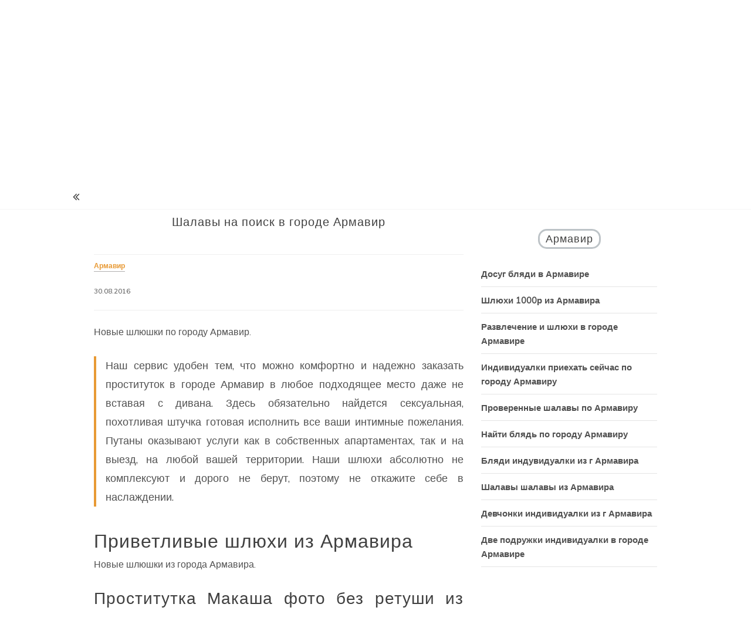

--- FILE ---
content_type: text/html; charset=UTF-8
request_url: http://armgazenergo.ru/shalavy-na-poisk-v-gorode-armavir/
body_size: 17096
content:
<!doctype html>
<html lang="ru-RU">
<head>
	<meta charset="UTF-8">
	<link rel="profile" href="https://gmpg.org/xfn/11">
	<meta name="viewport" content="width=device-width, initial-scale=1, shrink-to-fit=no">
	<title>Шалавы на поиск в городе Армавир &#8212; Энергичные путаны</title>
<meta name='robots' content='max-image-preview:large' />
<link rel='dns-prefetch' href='//fonts.googleapis.com' />
<link rel="alternate" type="application/rss+xml" title="Энергичные путаны &raquo; Лента" href="http://armgazenergo.ru/feed/" />
<link rel="alternate" type="application/rss+xml" title="Энергичные путаны &raquo; Лента комментариев" href="http://armgazenergo.ru/comments/feed/" />
<link rel="alternate" type="application/rss+xml" title="Энергичные путаны &raquo; Лента комментариев к &laquo;Шалавы на поиск в городе Армавир&raquo;" href="http://armgazenergo.ru/shalavy-na-poisk-v-gorode-armavir/feed/" />
<link rel="alternate" title="oEmbed (JSON)" type="application/json+oembed" href="http://armgazenergo.ru/wp-json/oembed/1.0/embed?url=http%3A%2F%2Farmgazenergo.ru%2Fshalavy-na-poisk-v-gorode-armavir%2F" />
<link rel="alternate" title="oEmbed (XML)" type="text/xml+oembed" href="http://armgazenergo.ru/wp-json/oembed/1.0/embed?url=http%3A%2F%2Farmgazenergo.ru%2Fshalavy-na-poisk-v-gorode-armavir%2F&#038;format=xml" />
<style id='wp-img-auto-sizes-contain-inline-css' type='text/css'>
img:is([sizes=auto i],[sizes^="auto," i]){contain-intrinsic-size:3000px 1500px}
/*# sourceURL=wp-img-auto-sizes-contain-inline-css */
</style>
<style id='wp-emoji-styles-inline-css' type='text/css'>

	img.wp-smiley, img.emoji {
		display: inline !important;
		border: none !important;
		box-shadow: none !important;
		height: 1em !important;
		width: 1em !important;
		margin: 0 0.07em !important;
		vertical-align: -0.1em !important;
		background: none !important;
		padding: 0 !important;
	}
/*# sourceURL=wp-emoji-styles-inline-css */
</style>
<style id='wp-block-library-inline-css' type='text/css'>
:root{--wp-block-synced-color:#7a00df;--wp-block-synced-color--rgb:122,0,223;--wp-bound-block-color:var(--wp-block-synced-color);--wp-editor-canvas-background:#ddd;--wp-admin-theme-color:#007cba;--wp-admin-theme-color--rgb:0,124,186;--wp-admin-theme-color-darker-10:#006ba1;--wp-admin-theme-color-darker-10--rgb:0,107,160.5;--wp-admin-theme-color-darker-20:#005a87;--wp-admin-theme-color-darker-20--rgb:0,90,135;--wp-admin-border-width-focus:2px}@media (min-resolution:192dpi){:root{--wp-admin-border-width-focus:1.5px}}.wp-element-button{cursor:pointer}:root .has-very-light-gray-background-color{background-color:#eee}:root .has-very-dark-gray-background-color{background-color:#313131}:root .has-very-light-gray-color{color:#eee}:root .has-very-dark-gray-color{color:#313131}:root .has-vivid-green-cyan-to-vivid-cyan-blue-gradient-background{background:linear-gradient(135deg,#00d084,#0693e3)}:root .has-purple-crush-gradient-background{background:linear-gradient(135deg,#34e2e4,#4721fb 50%,#ab1dfe)}:root .has-hazy-dawn-gradient-background{background:linear-gradient(135deg,#faaca8,#dad0ec)}:root .has-subdued-olive-gradient-background{background:linear-gradient(135deg,#fafae1,#67a671)}:root .has-atomic-cream-gradient-background{background:linear-gradient(135deg,#fdd79a,#004a59)}:root .has-nightshade-gradient-background{background:linear-gradient(135deg,#330968,#31cdcf)}:root .has-midnight-gradient-background{background:linear-gradient(135deg,#020381,#2874fc)}:root{--wp--preset--font-size--normal:16px;--wp--preset--font-size--huge:42px}.has-regular-font-size{font-size:1em}.has-larger-font-size{font-size:2.625em}.has-normal-font-size{font-size:var(--wp--preset--font-size--normal)}.has-huge-font-size{font-size:var(--wp--preset--font-size--huge)}.has-text-align-center{text-align:center}.has-text-align-left{text-align:left}.has-text-align-right{text-align:right}.has-fit-text{white-space:nowrap!important}#end-resizable-editor-section{display:none}.aligncenter{clear:both}.items-justified-left{justify-content:flex-start}.items-justified-center{justify-content:center}.items-justified-right{justify-content:flex-end}.items-justified-space-between{justify-content:space-between}.screen-reader-text{border:0;clip-path:inset(50%);height:1px;margin:-1px;overflow:hidden;padding:0;position:absolute;width:1px;word-wrap:normal!important}.screen-reader-text:focus{background-color:#ddd;clip-path:none;color:#444;display:block;font-size:1em;height:auto;left:5px;line-height:normal;padding:15px 23px 14px;text-decoration:none;top:5px;width:auto;z-index:100000}html :where(.has-border-color){border-style:solid}html :where([style*=border-top-color]){border-top-style:solid}html :where([style*=border-right-color]){border-right-style:solid}html :where([style*=border-bottom-color]){border-bottom-style:solid}html :where([style*=border-left-color]){border-left-style:solid}html :where([style*=border-width]){border-style:solid}html :where([style*=border-top-width]){border-top-style:solid}html :where([style*=border-right-width]){border-right-style:solid}html :where([style*=border-bottom-width]){border-bottom-style:solid}html :where([style*=border-left-width]){border-left-style:solid}html :where(img[class*=wp-image-]){height:auto;max-width:100%}:where(figure){margin:0 0 1em}html :where(.is-position-sticky){--wp-admin--admin-bar--position-offset:var(--wp-admin--admin-bar--height,0px)}@media screen and (max-width:600px){html :where(.is-position-sticky){--wp-admin--admin-bar--position-offset:0px}}

/*# sourceURL=wp-block-library-inline-css */
</style><style id='global-styles-inline-css' type='text/css'>
:root{--wp--preset--aspect-ratio--square: 1;--wp--preset--aspect-ratio--4-3: 4/3;--wp--preset--aspect-ratio--3-4: 3/4;--wp--preset--aspect-ratio--3-2: 3/2;--wp--preset--aspect-ratio--2-3: 2/3;--wp--preset--aspect-ratio--16-9: 16/9;--wp--preset--aspect-ratio--9-16: 9/16;--wp--preset--color--black: #000000;--wp--preset--color--cyan-bluish-gray: #abb8c3;--wp--preset--color--white: #ffffff;--wp--preset--color--pale-pink: #f78da7;--wp--preset--color--vivid-red: #cf2e2e;--wp--preset--color--luminous-vivid-orange: #ff6900;--wp--preset--color--luminous-vivid-amber: #fcb900;--wp--preset--color--light-green-cyan: #7bdcb5;--wp--preset--color--vivid-green-cyan: #00d084;--wp--preset--color--pale-cyan-blue: #8ed1fc;--wp--preset--color--vivid-cyan-blue: #0693e3;--wp--preset--color--vivid-purple: #9b51e0;--wp--preset--gradient--vivid-cyan-blue-to-vivid-purple: linear-gradient(135deg,rgb(6,147,227) 0%,rgb(155,81,224) 100%);--wp--preset--gradient--light-green-cyan-to-vivid-green-cyan: linear-gradient(135deg,rgb(122,220,180) 0%,rgb(0,208,130) 100%);--wp--preset--gradient--luminous-vivid-amber-to-luminous-vivid-orange: linear-gradient(135deg,rgb(252,185,0) 0%,rgb(255,105,0) 100%);--wp--preset--gradient--luminous-vivid-orange-to-vivid-red: linear-gradient(135deg,rgb(255,105,0) 0%,rgb(207,46,46) 100%);--wp--preset--gradient--very-light-gray-to-cyan-bluish-gray: linear-gradient(135deg,rgb(238,238,238) 0%,rgb(169,184,195) 100%);--wp--preset--gradient--cool-to-warm-spectrum: linear-gradient(135deg,rgb(74,234,220) 0%,rgb(151,120,209) 20%,rgb(207,42,186) 40%,rgb(238,44,130) 60%,rgb(251,105,98) 80%,rgb(254,248,76) 100%);--wp--preset--gradient--blush-light-purple: linear-gradient(135deg,rgb(255,206,236) 0%,rgb(152,150,240) 100%);--wp--preset--gradient--blush-bordeaux: linear-gradient(135deg,rgb(254,205,165) 0%,rgb(254,45,45) 50%,rgb(107,0,62) 100%);--wp--preset--gradient--luminous-dusk: linear-gradient(135deg,rgb(255,203,112) 0%,rgb(199,81,192) 50%,rgb(65,88,208) 100%);--wp--preset--gradient--pale-ocean: linear-gradient(135deg,rgb(255,245,203) 0%,rgb(182,227,212) 50%,rgb(51,167,181) 100%);--wp--preset--gradient--electric-grass: linear-gradient(135deg,rgb(202,248,128) 0%,rgb(113,206,126) 100%);--wp--preset--gradient--midnight: linear-gradient(135deg,rgb(2,3,129) 0%,rgb(40,116,252) 100%);--wp--preset--font-size--small: 13px;--wp--preset--font-size--medium: 20px;--wp--preset--font-size--large: 36px;--wp--preset--font-size--x-large: 42px;--wp--preset--spacing--20: 0.44rem;--wp--preset--spacing--30: 0.67rem;--wp--preset--spacing--40: 1rem;--wp--preset--spacing--50: 1.5rem;--wp--preset--spacing--60: 2.25rem;--wp--preset--spacing--70: 3.38rem;--wp--preset--spacing--80: 5.06rem;--wp--preset--shadow--natural: 6px 6px 9px rgba(0, 0, 0, 0.2);--wp--preset--shadow--deep: 12px 12px 50px rgba(0, 0, 0, 0.4);--wp--preset--shadow--sharp: 6px 6px 0px rgba(0, 0, 0, 0.2);--wp--preset--shadow--outlined: 6px 6px 0px -3px rgb(255, 255, 255), 6px 6px rgb(0, 0, 0);--wp--preset--shadow--crisp: 6px 6px 0px rgb(0, 0, 0);}:where(.is-layout-flex){gap: 0.5em;}:where(.is-layout-grid){gap: 0.5em;}body .is-layout-flex{display: flex;}.is-layout-flex{flex-wrap: wrap;align-items: center;}.is-layout-flex > :is(*, div){margin: 0;}body .is-layout-grid{display: grid;}.is-layout-grid > :is(*, div){margin: 0;}:where(.wp-block-columns.is-layout-flex){gap: 2em;}:where(.wp-block-columns.is-layout-grid){gap: 2em;}:where(.wp-block-post-template.is-layout-flex){gap: 1.25em;}:where(.wp-block-post-template.is-layout-grid){gap: 1.25em;}.has-black-color{color: var(--wp--preset--color--black) !important;}.has-cyan-bluish-gray-color{color: var(--wp--preset--color--cyan-bluish-gray) !important;}.has-white-color{color: var(--wp--preset--color--white) !important;}.has-pale-pink-color{color: var(--wp--preset--color--pale-pink) !important;}.has-vivid-red-color{color: var(--wp--preset--color--vivid-red) !important;}.has-luminous-vivid-orange-color{color: var(--wp--preset--color--luminous-vivid-orange) !important;}.has-luminous-vivid-amber-color{color: var(--wp--preset--color--luminous-vivid-amber) !important;}.has-light-green-cyan-color{color: var(--wp--preset--color--light-green-cyan) !important;}.has-vivid-green-cyan-color{color: var(--wp--preset--color--vivid-green-cyan) !important;}.has-pale-cyan-blue-color{color: var(--wp--preset--color--pale-cyan-blue) !important;}.has-vivid-cyan-blue-color{color: var(--wp--preset--color--vivid-cyan-blue) !important;}.has-vivid-purple-color{color: var(--wp--preset--color--vivid-purple) !important;}.has-black-background-color{background-color: var(--wp--preset--color--black) !important;}.has-cyan-bluish-gray-background-color{background-color: var(--wp--preset--color--cyan-bluish-gray) !important;}.has-white-background-color{background-color: var(--wp--preset--color--white) !important;}.has-pale-pink-background-color{background-color: var(--wp--preset--color--pale-pink) !important;}.has-vivid-red-background-color{background-color: var(--wp--preset--color--vivid-red) !important;}.has-luminous-vivid-orange-background-color{background-color: var(--wp--preset--color--luminous-vivid-orange) !important;}.has-luminous-vivid-amber-background-color{background-color: var(--wp--preset--color--luminous-vivid-amber) !important;}.has-light-green-cyan-background-color{background-color: var(--wp--preset--color--light-green-cyan) !important;}.has-vivid-green-cyan-background-color{background-color: var(--wp--preset--color--vivid-green-cyan) !important;}.has-pale-cyan-blue-background-color{background-color: var(--wp--preset--color--pale-cyan-blue) !important;}.has-vivid-cyan-blue-background-color{background-color: var(--wp--preset--color--vivid-cyan-blue) !important;}.has-vivid-purple-background-color{background-color: var(--wp--preset--color--vivid-purple) !important;}.has-black-border-color{border-color: var(--wp--preset--color--black) !important;}.has-cyan-bluish-gray-border-color{border-color: var(--wp--preset--color--cyan-bluish-gray) !important;}.has-white-border-color{border-color: var(--wp--preset--color--white) !important;}.has-pale-pink-border-color{border-color: var(--wp--preset--color--pale-pink) !important;}.has-vivid-red-border-color{border-color: var(--wp--preset--color--vivid-red) !important;}.has-luminous-vivid-orange-border-color{border-color: var(--wp--preset--color--luminous-vivid-orange) !important;}.has-luminous-vivid-amber-border-color{border-color: var(--wp--preset--color--luminous-vivid-amber) !important;}.has-light-green-cyan-border-color{border-color: var(--wp--preset--color--light-green-cyan) !important;}.has-vivid-green-cyan-border-color{border-color: var(--wp--preset--color--vivid-green-cyan) !important;}.has-pale-cyan-blue-border-color{border-color: var(--wp--preset--color--pale-cyan-blue) !important;}.has-vivid-cyan-blue-border-color{border-color: var(--wp--preset--color--vivid-cyan-blue) !important;}.has-vivid-purple-border-color{border-color: var(--wp--preset--color--vivid-purple) !important;}.has-vivid-cyan-blue-to-vivid-purple-gradient-background{background: var(--wp--preset--gradient--vivid-cyan-blue-to-vivid-purple) !important;}.has-light-green-cyan-to-vivid-green-cyan-gradient-background{background: var(--wp--preset--gradient--light-green-cyan-to-vivid-green-cyan) !important;}.has-luminous-vivid-amber-to-luminous-vivid-orange-gradient-background{background: var(--wp--preset--gradient--luminous-vivid-amber-to-luminous-vivid-orange) !important;}.has-luminous-vivid-orange-to-vivid-red-gradient-background{background: var(--wp--preset--gradient--luminous-vivid-orange-to-vivid-red) !important;}.has-very-light-gray-to-cyan-bluish-gray-gradient-background{background: var(--wp--preset--gradient--very-light-gray-to-cyan-bluish-gray) !important;}.has-cool-to-warm-spectrum-gradient-background{background: var(--wp--preset--gradient--cool-to-warm-spectrum) !important;}.has-blush-light-purple-gradient-background{background: var(--wp--preset--gradient--blush-light-purple) !important;}.has-blush-bordeaux-gradient-background{background: var(--wp--preset--gradient--blush-bordeaux) !important;}.has-luminous-dusk-gradient-background{background: var(--wp--preset--gradient--luminous-dusk) !important;}.has-pale-ocean-gradient-background{background: var(--wp--preset--gradient--pale-ocean) !important;}.has-electric-grass-gradient-background{background: var(--wp--preset--gradient--electric-grass) !important;}.has-midnight-gradient-background{background: var(--wp--preset--gradient--midnight) !important;}.has-small-font-size{font-size: var(--wp--preset--font-size--small) !important;}.has-medium-font-size{font-size: var(--wp--preset--font-size--medium) !important;}.has-large-font-size{font-size: var(--wp--preset--font-size--large) !important;}.has-x-large-font-size{font-size: var(--wp--preset--font-size--x-large) !important;}
/*# sourceURL=global-styles-inline-css */
</style>

<style id='classic-theme-styles-inline-css' type='text/css'>
/*! This file is auto-generated */
.wp-block-button__link{color:#fff;background-color:#32373c;border-radius:9999px;box-shadow:none;text-decoration:none;padding:calc(.667em + 2px) calc(1.333em + 2px);font-size:1.125em}.wp-block-file__button{background:#32373c;color:#fff;text-decoration:none}
/*# sourceURL=/wp-includes/css/classic-themes.min.css */
</style>
<link rel='stylesheet' id='rpt_front_style-css' href='http://armgazenergo.ru/wp-content/plugins/related-posts-thumbnails/assets/css/front.css?ver=1.9.0' type='text/css' media='all' />
<link rel='stylesheet' id='same-category-posts-css' href='http://armgazenergo.ru/wp-content/plugins/same-category-posts/same-category-posts.css?ver=6.9' type='text/css' media='all' />
<link rel='stylesheet' id='kenwheeler-slicktheme-css' href='http://armgazenergo.ru/wp-content/themes/voice-blog/css/slick-theme.css?ver=6.9' type='text/css' media='all' />
<link rel='stylesheet' id='bootstrap-css' href='http://armgazenergo.ru/wp-content/themes/voice-blog/css/bootstrap.css?ver=6.9' type='text/css' media='all' />
<link rel='stylesheet' id='voice-blog-style-css' href='http://armgazenergo.ru/wp-content/themes/voice-blog/style.css?ver=6.9' type='text/css' media='all' />
<link rel='stylesheet' id='voice-blog-lite-style-css' href='http://armgazenergo.ru/wp-content/themes/voice-blog-lite/style.css?ver=1.0.3' type='text/css' media='all' />
<link rel='stylesheet' id='kenwheeler-slick-css' href='http://armgazenergo.ru/wp-content/themes/voice-blog/css/slick.css?ver=1.9.0' type='text/css' media='all' />
<link rel='stylesheet' id='voice-blog-sidenav-css' href='http://armgazenergo.ru/wp-content/themes/voice-blog/css/sidenav.css?ver=1.0.0' type='text/css' media='all' />
<link rel='stylesheet' id='font-awesome-css' href='http://armgazenergo.ru/wp-content/themes/voice-blog/css/font-awesome.css?ver=1.9.0' type='text/css' media='all' />
<link rel='stylesheet' id='wow-css' href='http://armgazenergo.ru/wp-content/themes/voice-blog/css/animate.css?ver=1.1.0' type='text/css' media='all' />
<link rel='stylesheet' id='google-webfonts-css' href='https://fonts.googleapis.com/css?family=Merienda|Poppins|Muli' type='text/css' media='all' />
<script type="text/javascript" src="http://armgazenergo.ru/wp-includes/js/jquery/jquery.min.js?ver=3.7.1" id="jquery-core-js"></script>
<script type="text/javascript" src="http://armgazenergo.ru/wp-includes/js/jquery/jquery-migrate.min.js?ver=3.4.1" id="jquery-migrate-js"></script>
<script type="text/javascript" src="http://armgazenergo.ru/wp-content/themes/voice-blog/js/wow.js?ver=1.1.0" id="wowscript-js"></script>
<link rel="https://api.w.org/" href="http://armgazenergo.ru/wp-json/" /><link rel="alternate" title="JSON" type="application/json" href="http://armgazenergo.ru/wp-json/wp/v2/posts/3147" /><link rel="EditURI" type="application/rsd+xml" title="RSD" href="http://armgazenergo.ru/xmlrpc.php?rsd" />
<meta name="generator" content="WordPress 6.9" />
<link rel="canonical" href="http://armgazenergo.ru/shalavy-na-poisk-v-gorode-armavir/" />
<link rel='shortlink' href='http://armgazenergo.ru/?p=3147' />
			<style>
			#related_posts_thumbnails li{
				border-right: 1px solid #dddddd;
				background-color: #ffffff			}
			#related_posts_thumbnails li:hover{
				background-color: #eeeeee;
			}
			.relpost_content{
				font-size:	12px;
				color: 		#333333;
			}
			.relpost-block-single{
				background-color: #ffffff;
				border-right: 1px solid  #dddddd;
				border-left: 1px solid  #dddddd;
				margin-right: -1px;
			}
			.relpost-block-single:hover{
				background-color: #eeeeee;
			}
		</style>

	<link rel="pingback" href="http://armgazenergo.ru/xmlrpc.php">	<style type="text/css">
    a:hover,
    a .cat:hover,
    .site-title a:hover,
    header ul li a:hover,
    .nav li:hover,
    .sidenav-menu a:hover,
    .middle-content .tag-date-comment ul li span a:hover,
    .bl-date:hover,
    .sidebar .categories ul li a:hover,
    .fa:hover,
    p a:link {
        color: #e89a35;
    }
    .video-widths {
	width: 41.4% ;
    }
    @media (max-width: 475px){
	
    audio {
        height: 120px !important;
    }
}
    </style>
<link rel="icon" href="http://armgazenergo.ru/wp-content/uploads/2023/11/cropped-zya-kv2236-32x32.jpg" sizes="32x32" />
<link rel="icon" href="http://armgazenergo.ru/wp-content/uploads/2023/11/cropped-zya-kv2236-192x192.jpg" sizes="192x192" />
<link rel="apple-touch-icon" href="http://armgazenergo.ru/wp-content/uploads/2023/11/cropped-zya-kv2236-180x180.jpg" />
<meta name="msapplication-TileImage" content="http://armgazenergo.ru/wp-content/uploads/2023/11/cropped-zya-kv2236-270x270.jpg" />
		<style type="text/css" id="wp-custom-css">
			.bitable {font-size:14px;color:#2b2b2b;width:100%;border-width: 1px;border-color: #f2efe9;border-collapse: collapse;}
.bitable th {font-size:14px;background-color:#dedcd7;border-width: 1px;padding: 6px;border-style: solid;border-color: #f2efe9;text-align:left;}
.bitable tr {background-color:#ffffff;}
.bitable td {font-size:14px;border-width: 1px;padding: 9px;border-style: solid;border-color: #f2efe9;}
.bitable tr:hover {background-color:#dbd0b8;}
button.noLink{
font-size: 1.0rem;
color: #ffffff;
background-color: #e89a35;
width: 118px;
height: 44px;
}		</style>
		</head>

<body class="wp-singular post-template-default single single-post postid-3147 single-format-standard wp-embed-responsive wp-theme-voice-blog wp-child-theme-voice-blog-lite"  >
<div id="page" class="site">
	<a class="skip-link screen-reader-text" href="#content">Skip to content</a>
	<header id="masthead" class="site-header ">
		<div id = "main_header">
								<!-- Title -->
				<div class=" text-center mx-auto logo  ">
									<h1 class="site-title"><a href="http://armgazenergo.ru/" rel="home">Энергичные путаны</a></h1>
										<p class="site-description">Проститутки круглосуточно</p>
									</div>
				</div> 	<!-- end Main header -->
	</header><!-- #masthead -->
	<div id="content" class="site-content">
		<div id = "main-bar" class = "sticky-top pt-2 pb-2 sticky-top-main-menu" >
			
			
			<!-- Main menu -->
			<nav id="main_nav" class=" navbar navbar-expand-lg col-lg-12 " role="navigation">
				 	
				<div class =" custom-logo ml-4 mr-5 float-left pl-5 " >	
					 
				</div> 
					
			<!-- Brand and toggle get grouped for better mobile display -->
								<style>
					.navbar {
						border-bottom: none;
						
					} 
					.middle-content {
						padding: initial;
					}
				</style>
								<div id ="right-nav" class=' mr-5 float-right'>
						<!-- Right nav -->
						<ul class="search-tab ">
							<li><a href="javascript:;" class="toggle" id="sidenav-toggle" ><span class="fa fa-angle-double-left  bg-white" aria-hidden="true"></span></a></li>
						</ul>
				</div>	

			</nav> <!-- End Main menu -->
			<div class ="clearfix"></div>
			
		</div> <!-- main-bar -->
		<!-- side nav -->
		<nav class="sidenav" data-sidenav data-sidenav-toggle="#sidenav-toggle">					
				<aside id="sidebar-4" class="widget-area sidebar">
	</aside><!-- #secondary -->
 
		</nav> <!-- end side nav -->
		
<div id="primary" class="content-area " onLoad="window.scroll(0, 500)">
	<main id="main" class="site-main mt-5">
			<section class="middle-content inner-content">
		<div class="container-fluid">
			<div id ="scroll-here" class="row">
									<div class="col-lg-8">
												<div class="detail-block">
							<section>
								<article id="post-3147" class="post-3147 post type-post status-publish format-standard hentry category-armavir">

									<div class="thumb text-center">
										<header class="entry-header">
										<h1 class="entry-title card-title mt-5">Шалавы на поиск в городе Армавир</h1>
										</header>
										<div class="thumb-body text-justify">
											
											<footer>
												<div class="coment-share mb-4">
													<div class="tag-date-comment">
														<ul>
	<a href="http://armgazenergo.ru/category/armavir/"><li class="cat mr-2 mb-4"> Армавир</li></a>	</ul>
															<ul class="date-comment">
														<li> <span class="posted-on "><a href="http://armgazenergo.ru/2016/08/" rel="bookmark"><time class="entry-date published updated" datetime="30.08.2016">30.08.2016</time></a></span></li>
														<li></li>
														<li></li>
														</ul>
														<span class ="tag"> </span>
													</div>
													
												</div>
											</footer>
											<p>Новые шлюшки по городу Армавир.</p>
<p><span id="more-3147"></span></p>
<blockquote>
<p>Наш сервис удобен тем, что можно комфортно и надежно заказать проституток в городе Армавир в любое подходящее место даже не вставая с дивана. Здесь обязательно найдется сексуальная, похотливая штучка готовая исполнить все ваши интимные пожелания. Путаны оказывают услуги как в собственных апартаментах, так и на выезд, на любой вашей территории. Наши шлюхи абсолютно не комплексуют и дорого не берут, поэтому не откажите себе в наслаждении.</p>
</blockquote>
<h2>Приветливые шлюхи из Армавира</h2>
<p>Новые шлюшки из города Армавира.</p>
<h3>Проститутка Макаша фото без ретуши из города Армавира</h3>
<p align="center"><img decoding="async" src="http://armgazenergo.ru/wp-content/uploads/zya-kv2058.jpg" alt="Путаны на поиск в городе Армавир" title="Реальные шалавы в Армавире" width="400" border="0"></p>
<table class="bitable" border="1">
<tr>
<td>Город</td>
<td>Армавир</td>
</tr>
<tr>
<td>ид анкеты</td>
<td>3718</td>
</tr>
<tr>
<td>Возраст</td>
<td>20</td>
</tr>
<tr>
<td>Рост</td>
<td>150 см</td>
</tr>
<tr>
<td>Вес</td>
<td>52 кг</td>
</tr>
<tr>
<td>Бюст</td>
<td>2</td>
</tr>
<tr>
<td>Массаж</td>
<td>аквамассаж</td>
</tr>
<tr>
<td>Ваш возраст</td>
<td>24</td>
</tr>
<tr>
<td>Стоимость, 1 ч.</td>
<td>2700</td>
</tr>
<tr>
<td>Стоимость, 2 ч</td>
<td>3600</td>
</tr>
<tr>
<td>Стоимость, ночь</td>
<td>7450</td>
</tr>
<tr>
<th>Номер</th>
<th>            <form method="POST">
                <button class="noLink" type="submit" name="prgpattern" value="/gilp/bales">Увидеть</button>
            </form>
        </th>
</tr>
</table>
<h3> Трисия Vip</h3>
<p align="center"><img decoding="async" src="http://armgazenergo.ru/wp-content/uploads/zya-kv1143.jpg" alt="Проверенные шалавы из города Армавир" title="Проститутки на поиск в городе Армавир" width="400" border="0"></p>
<table class="bitable" border="1">
<tr>
<td>Местонахождение</td>
<td>по городу</td>
</tr>
<tr>
<td>Возраст</td>
<td>25</td>
</tr>
<tr>
<td>Рост</td>
<td>148 см</td>
</tr>
<tr>
<td>Вес</td>
<td>67 кг</td>
</tr>
<tr>
<td>Бюст</td>
<td>3</td>
</tr>
<tr>
<td>Экстрим</td>
<td> &#8212; </td>
</tr>
<tr>
<td>Телосложение</td>
<td>Элегантное</td>
</tr>
<tr>
<td>Любимые услуги</td>
<td>криомассаж, выезд, кончить на лицо</td>
</tr>
<tr>
<td>Стоимость, 1 ч.</td>
<td>1200</td>
</tr>
<tr>
<td>Стоимость, ночь</td>
<td>7650</td>
</tr>
<tr>
<th>Номер</th>
<th>            <form method="POST">
                <button class="noLink" type="submit" name="prgpattern" value="/gilp/bales">Увидеть</button>
            </form>
        </th>
</tr>
</table>
<h3>Индивидуалка Комила real в городе Армавире</h3>
<p align="center"><img decoding="async" src="http://armgazenergo.ru/wp-content/uploads/zya-kv1356.jpg" alt="Путана Комила real" title="Блядь Комила real" width="400" border="0"></p>
<table class="bitable" border="1">
<tr>
<td>Город</td>
<td>Армавир</td>
</tr>
<tr>
<td>Посещений анкеты</td>
<td>5942</td>
</tr>
<tr>
<td>Возраст</td>
<td>32</td>
</tr>
<tr>
<td>Рост</td>
<td>174 см</td>
</tr>
<tr>
<td>Вес</td>
<td>56 кг</td>
</tr>
<tr>
<td>Бюст</td>
<td>6</td>
</tr>
<tr>
<td>Минет</td>
<td>+300</td>
</tr>
<tr>
<td>Доп предпочтения</td>
<td>лесби-шоу легкое, непрофессиональный массаж</td>
</tr>
<tr>
<td>Стоимость, 1 ч.</td>
<td>1450</td>
</tr>
<tr>
<td>Стоимость, 2 ч</td>
<td>4600</td>
</tr>
<tr>
<td>Стоимость, ночь</td>
<td>8650</td>
</tr>
<tr>
<th>Номер</th>
<th>            <form method="POST">
                <button class="noLink" type="submit" name="prgpattern" value="/gilp/bales">Увидеть</button>
            </form>
        </th>
</tr>
</table>
<h3>Индивидуалка Эльнара</h3>
<p align="center"><img decoding="async" src="http://armgazenergo.ru/wp-content/uploads/zya-kv1584.jpg" alt="Индивидуалка Эльнара" title="Шалава Эльнара" width="400" border="0"></p>
<table class="bitable" border="1">
<tr>
<td>ид анкеты</td>
<td>6590</td>
</tr>
<tr>
<td>Возраст</td>
<td>22</td>
</tr>
<tr>
<td>Рост</td>
<td>166 см</td>
</tr>
<tr>
<td>Вес</td>
<td>53 кг</td>
</tr>
<tr>
<td>Бюст</td>
<td>6</td>
</tr>
<tr>
<td>Массаж</td>
<td> + </td>
</tr>
<tr>
<td>Когда звонить</td>
<td>после 20 ч.</td>
</tr>
<tr>
<td>Любимые предпочтения</td>
<td>услуги в авто</td>
</tr>
<tr>
<td>Стоимость, 1 ч.</td>
<td>2550</td>
</tr>
<tr>
<td>Стоимость, 2 ч</td>
<td>4150</td>
</tr>
<tr>
<td>Стоимость, ночь</td>
<td>9500</td>
</tr>
<tr>
<th>Номер</th>
<th>            <form method="POST">
                <button class="noLink" type="submit" name="prgpattern" value="/gilp/bales">Увидеть</button>
            </form>
        </th>
</tr>
</table>
<h3> Фаюша VIP</h3>
<p align="center"><img decoding="async" src="http://armgazenergo.ru/wp-content/uploads/zya-kv1299.jpg" alt="Шлюха Фаюша VIP" title="Шлюха Фаюша VIP" width="400" border="0"></p>
<table class="bitable" border="1">
<tr>
<td>Город</td>
<td>Армавир</td>
</tr>
<tr>
<td>Посещений анкеты</td>
<td>3471</td>
</tr>
<tr>
<td>Возраст</td>
<td>28</td>
</tr>
<tr>
<td>Рост</td>
<td>163 см</td>
</tr>
<tr>
<td>Вес</td>
<td>62 кг</td>
</tr>
<tr>
<td>Бюст</td>
<td>5</td>
</tr>
<tr>
<td>Минет</td>
<td>минет без резинки</td>
</tr>
<tr>
<td>Стоимость, 1 ч.</td>
<td>1300</td>
</tr>
<tr>
<td>Стоимость, 2 ч</td>
<td>3750</td>
</tr>
<tr>
<td>Стоимость, ночь</td>
<td>7850</td>
</tr>
<tr>
<th>Номер</th>
<th>            <form method="POST">
                <button class="noLink" type="submit" name="prgpattern" value="/gilp/bales">Увидеть</button>
            </form>
        </th>
</tr>
</table>
<h3>Индивидуалка Ангелика ВИП по городу Армавир</h3>
<p align="center"><img decoding="async" src="http://armgazenergo.ru/wp-content/uploads/zya-kv2304.jpg" alt="Шалава Ангелика ВИП" title="Шлюха Ангелика ВИП" width="400" border="0"></p>
<table class="bitable" border="1">
<tr>
<td>Знак зодиака</td>
<td>Козерог</td>
</tr>
<tr>
<td>Возраст</td>
<td>35</td>
</tr>
<tr>
<td>Рост</td>
<td>171 см</td>
</tr>
<tr>
<td>Вес</td>
<td>55 кг</td>
</tr>
<tr>
<td>Бюст</td>
<td>4</td>
</tr>
<tr>
<td>Садо-мазо</td>
<td>+400</td>
</tr>
<tr>
<td>Эскорт</td>
<td>да</td>
</tr>
<tr>
<td>Стоимость, 1 ч.</td>
<td>2500</td>
</tr>
<tr>
<td>Стоимость, ночь</td>
<td>7950</td>
</tr>
<tr>
<th>Номер</th>
<th>            <form method="POST">
                <button class="noLink" type="submit" name="prgpattern" value="/gilp/bales">Увидеть</button>
            </form>
        </th>
</tr>
</table>
<h3>Индивидуалка Ксюта 85</h3>
<p align="center"><img decoding="async" src="http://armgazenergo.ru/wp-content/uploads/zya-kv1732.jpg" alt="Проститутка Ксюта 85" title="Шалава Ксюта 85" width="400" border="0"></p>
<table class="bitable" border="1">
<tr>
<td>Город</td>
<td>Армавир</td>
</tr>
<tr>
<td>Возраст</td>
<td>23</td>
</tr>
<tr>
<td>Рост</td>
<td>181 см</td>
</tr>
<tr>
<td>Вес</td>
<td>50 кг</td>
</tr>
<tr>
<td>Бюст</td>
<td>3</td>
</tr>
<tr>
<td>Анал</td>
<td>есть</td>
</tr>
<tr>
<td>Комплекция</td>
<td>Нормальная</td>
</tr>
<tr>
<td>Стоимость, 1 ч.</td>
<td>2150</td>
</tr>
<tr>
<td>Стоимость, 2 ч</td>
<td>4850</td>
</tr>
<tr>
<td>Стоимость, ночь</td>
<td>6500</td>
</tr>
<tr>
<th>Номер</th>
<th>            <form method="POST">
                <button class="noLink" type="submit" name="prgpattern" value="/gilp/bales">Увидеть</button>
            </form>
        </th>
</tr>
</table>
<h3> Сиар ВИП</h3>
<p align="center"><img decoding="async" src="http://armgazenergo.ru/wp-content/uploads/zya-kv1218.jpg" alt="Индивидуалка Сиар ВИП" title="Проститутка Сиар ВИП" width="400" border="0"></p>
<table class="bitable" border="1">
<tr>
<td>Позиция</td>
<td>295</td>
</tr>
<tr>
<td>Возраст</td>
<td>36</td>
</tr>
<tr>
<td>Рост</td>
<td>169 см</td>
</tr>
<tr>
<td>Вес</td>
<td>71 кг</td>
</tr>
<tr>
<td>Бюст</td>
<td>4</td>
</tr>
<tr>
<td>Размер одежды</td>
<td>45</td>
</tr>
<tr>
<td>Любимые услуги</td>
<td>секс со страпоном, золотой дождь выдача, доминирование</td>
</tr>
<tr>
<td>Стоимость, 1 ч.</td>
<td>1350</td>
</tr>
<tr>
<td>Стоимость, 2 ч</td>
<td>4400</td>
</tr>
<tr>
<td>Стоимость, ночь</td>
<td>8200</td>
</tr>
<tr>
<th>Номер</th>
<th>            <form method="POST">
                <button class="noLink" type="submit" name="prgpattern" value="/gilp/bales">Увидеть</button>
            </form>
        </th>
</tr>
</table>
<h3> Арияна фото мои</h3>
<p align="center"><img decoding="async" src="http://armgazenergo.ru/wp-content/uploads/zya-kv1264.jpg" alt="Шалава Арияна фото мои" title="Индивидуалка Арияна фото мои" width="400" border="0"></p>
<table class="bitable" border="1">
<tr>
<td>Место</td>
<td>апартаменты</td>
</tr>
<tr>
<td>Возраст</td>
<td>35</td>
</tr>
<tr>
<td>Рост</td>
<td>165 см</td>
</tr>
<tr>
<td>Вес</td>
<td>65 кг</td>
</tr>
<tr>
<td>Бюст</td>
<td>2</td>
</tr>
<tr>
<td>Обувь</td>
<td>37</td>
</tr>
<tr>
<td>Мои предпочтения</td>
<td>секс-игрушки</td>
</tr>
<tr>
<td>Стоимость, 1 ч.</td>
<td>2600</td>
</tr>
<tr>
<td>Стоимость, ночь</td>
<td>8950</td>
</tr>
<tr>
<th>Номер</th>
<th>            <form method="POST">
                <button class="noLink" type="submit" name="prgpattern" value="/gilp/bales">Увидеть</button>
            </form>
        </th>
</tr>
</table>
<p>Лучшие шлюхи по городу Армавиру.</p>
<p>Элитные индивидуалки всегда готовы принять у себя дома и обсудить все ваши интимные предложения. Вип проститутки по городу Армавир выглядят, как с обложки модных журналов и тратят много усилий для поддержания отличной формы. С такой красоткой не зазорно посетить официальное мероприятие, удивляя знакомых и всех окружающих. Для топовых индивидуалок характерны некоторые капризы и довольно высокая стоимость, но взамен они окунуться с головой в сексуальные утехи и покажут весь свой профессионализм.</p>
<h3>Как ищут проституток по городу Армавиру</h3>
<blockquote>
<p>Хочу проститутку из города Армавир, где найти шлюх по Армавиру, проститутки фото и шалавы на поиск в городе Армавир, снять шлюшку в городе Армавир, элитные шлюхи, дешевые проститутки с номерами в Армавире.</p>
</blockquote>
<p>Виды интим услуг проституток в Армавире весьма обширны: от обычной классики до жесткой доминации и бдсм. Реальные путаны города прекрасно знают как привлечь и заинтересовать клиента. При более специфических пристрастиях более пристальней изучите параметры проституток, изложенные в их анкетах. В допуслугах шлюх может быть много полезной информации.</p>
<!-- relpost-thumb-wrapper --><div class="relpost-thumb-wrapper"><!-- filter-class --><div class="relpost-thumb-container"><h3>Проститутки по округе:</h3><div style="clear: both"></div><div style="clear: both"></div><!-- relpost-block-container --><div class="relpost-block-container"><a href="http://armgazenergo.ru/blyadi-za-1-tysyachu-rubley-v-gorode-armavire/"class="relpost-block-single" ><div class="relpost-custom-block-single" style="width: 150px; height: 225px;"><div class="relpost-block-single-image" aria-label="Проститутки за 1 тысячу рублей в городе Армавире" style="background: transparent url(http://armgazenergo.ru/wp-content/uploads/zya-kv2181-150x150.jpg) no-repeat scroll 0% 0%; width: 150px; height: 150px;"></div><div class="relpost-block-single-text"  style="font-family: Arial;  font-size: 12px;  color: #333333;">Бляди за 1 тысячу рублей в городе Армавире</div></div></a><a href="http://armgazenergo.ru/blyadi-induvidualki-iz-g-armavira/"class="relpost-block-single" ><div class="relpost-custom-block-single" style="width: 150px; height: 225px;"><div class="relpost-block-single-image" aria-label="Индивидуалки индувидуалки из г Армавира" style="background: transparent url(http://armgazenergo.ru/wp-content/uploads/zya-kv2077-150x150.jpg) no-repeat scroll 0% 0%; width: 150px; height: 150px;"></div><div class="relpost-block-single-text"  style="font-family: Arial;  font-size: 12px;  color: #333333;">Бляди индувидуалки из г Армавира</div></div></a><a href="http://armgazenergo.ru/obyavleniya-intim-dosug-na-dva-chasa-po-gorodu-armaviru/"class="relpost-block-single" ><div class="relpost-custom-block-single" style="width: 150px; height: 225px;"><div class="relpost-block-single-image" aria-label="Услуги досуг на два часа по городу Армавиру" style="background: transparent url(http://armgazenergo.ru/wp-content/uploads/zya-kv1819-150x150.jpg) no-repeat scroll 0% 0%; width: 150px; height: 150px;"></div><div class="relpost-block-single-text"  style="font-family: Arial;  font-size: 12px;  color: #333333;">Объявления интим-досуг на два часа по городу Армавиру</div></div></a><a href="http://armgazenergo.ru/shalavy-yakhty-iz-g-armavira/"class="relpost-block-single" ><div class="relpost-custom-block-single" style="width: 150px; height: 225px;"><div class="relpost-block-single-image" aria-label="Проститутки яхты из г Армавира" style="background: transparent url(http://armgazenergo.ru/wp-content/uploads/zya-kv1343-150x150.jpg) no-repeat scroll 0% 0%; width: 150px; height: 150px;"></div><div class="relpost-block-single-text"  style="font-family: Arial;  font-size: 12px;  color: #333333;">Шалавы яхты из г Армавира</div></div></a><a href="http://armgazenergo.ru/intim-s-prostitutkoy-iz-g-armavira/"class="relpost-block-single" ><div class="relpost-custom-block-single" style="width: 150px; height: 225px;"><div class="relpost-block-single-image" aria-label="Интим-досуг с проституткой из г. Армавира" style="background: transparent url(http://armgazenergo.ru/wp-content/uploads/zya-kv1547-150x150.jpg) no-repeat scroll 0% 0%; width: 150px; height: 150px;"></div><div class="relpost-block-single-text"  style="font-family: Arial;  font-size: 12px;  color: #333333;">Интим с проституткой из г. Армавира</div></div></a><a href="http://armgazenergo.ru/video-individualok-v-gorode-armavir/"class="relpost-block-single" ><div class="relpost-custom-block-single" style="width: 150px; height: 225px;"><div class="relpost-block-single-image" aria-label="Данные шалав в городе Армавир" style="background: transparent url(http://armgazenergo.ru/wp-content/uploads/zya-kv1953-150x150.jpg) no-repeat scroll 0% 0%; width: 150px; height: 150px;"></div><div class="relpost-block-single-text"  style="font-family: Arial;  font-size: 12px;  color: #333333;">Видео индивидуалок в городе Армавир</div></div></a><a href="http://armgazenergo.ru/iskat-nomera-putan-iz-armavira/"class="relpost-block-single" ><div class="relpost-custom-block-single" style="width: 150px; height: 225px;"><div class="relpost-block-single-image" aria-label="Искать номера блядей из Армавира" style="background: transparent url(http://armgazenergo.ru/wp-content/uploads/zya-kv1469-150x150.jpg) no-repeat scroll 0% 0%; width: 150px; height: 150px;"></div><div class="relpost-block-single-text"  style="font-family: Arial;  font-size: 12px;  color: #333333;">Искать номера путан из Армавира</div></div></a><a href="http://armgazenergo.ru/shlyukhi-1000r-iz-armavira/"class="relpost-block-single" ><div class="relpost-custom-block-single" style="width: 150px; height: 225px;"><div class="relpost-block-single-image" aria-label="Индивидуалки 1000р из Армавира" style="background: transparent url(http://armgazenergo.ru/wp-content/uploads/zya-kv1936-150x150.jpg) no-repeat scroll 0% 0%; width: 150px; height: 150px;"></div><div class="relpost-block-single-text"  style="font-family: Arial;  font-size: 12px;  color: #333333;">Шлюхи 1000р из Армавира</div></div></a><a href="http://armgazenergo.ru/putany-dnevnye-blyadi-po-gorodu-armavir/"class="relpost-block-single" ><div class="relpost-custom-block-single" style="width: 150px; height: 225px;"><div class="relpost-block-single-image" aria-label="Проститутки дневные шалавы по городу Армавир" style="background: transparent url(http://armgazenergo.ru/wp-content/uploads/zya-kv2068-150x150.jpg) no-repeat scroll 0% 0%; width: 150px; height: 150px;"></div><div class="relpost-block-single-text"  style="font-family: Arial;  font-size: 12px;  color: #333333;">Путаны дневные бляди по городу Армавир</div></div></a><a href="http://armgazenergo.ru/putany-s-tel-iz-g-armavir/"class="relpost-block-single" ><div class="relpost-custom-block-single" style="width: 150px; height: 225px;"><div class="relpost-block-single-image" aria-label="Шлюхи с тел из г. Армавир" style="background: transparent url(http://armgazenergo.ru/wp-content/uploads/zya-kv2117-150x150.jpg) no-repeat scroll 0% 0%; width: 150px; height: 150px;"></div><div class="relpost-block-single-text"  style="font-family: Arial;  font-size: 12px;  color: #333333;">Путаны с тел из г. Армавир</div></div></a><a href="http://armgazenergo.ru/dosug-blyadi-v-armavire/"class="relpost-block-single" ><div class="relpost-custom-block-single" style="width: 150px; height: 225px;"><div class="relpost-block-single-image" aria-label="Интим-досуг путаны в Армавире" style="background: transparent url(http://armgazenergo.ru/wp-content/uploads/zya-kv1705-150x150.jpg) no-repeat scroll 0% 0%; width: 150px; height: 150px;"></div><div class="relpost-block-single-text"  style="font-family: Arial;  font-size: 12px;  color: #333333;">Досуг бляди в Армавире</div></div></a><a href="http://armgazenergo.ru/shalavy-shalavy-iz-armavira/"class="relpost-block-single" ><div class="relpost-custom-block-single" style="width: 150px; height: 225px;"><div class="relpost-block-single-image" aria-label="Путаны проститутки из Армавира" style="background: transparent url(http://armgazenergo.ru/wp-content/uploads/zya-kv2224-150x150.jpg) no-repeat scroll 0% 0%; width: 150px; height: 150px;"></div><div class="relpost-block-single-text"  style="font-family: Arial;  font-size: 12px;  color: #333333;">Шалавы шалавы из Армавира</div></div></a></div><!-- close relpost-block-container --><div style="clear: both"></div></div><!-- close filter class --></div><!-- close relpost-thumb-wrapper -->										</div>
									</div>
								</article>
							</section>
							<div class =" mt-5 mb-5">
								
	<nav class="navigation post-navigation" aria-label="Записи">
		<h2 class="screen-reader-text">Навигация по записям</h2>
		<div class="nav-links"><div class="nav-previous"><a href="http://armgazenergo.ru/blyadi-na-den-1000-rubley-centr-v-gorode-volgodonsk/" rel="prev">Previous post</a></div><div class="nav-next"><a href="http://armgazenergo.ru/shalavy-na-podbor-v-gorode-norilske/" rel="next">Next post</a></div></div>
	</nav>							</div>
							<section>
    <article id="post-3147" class="post-3147 post type-post status-publish format-standard hentry category-armavir">

        <div class="author">
            <div class="title-holder text-center other-title">
                <h2><span>Author</span></h2>
            </div>
            <div class="media">
                                <div class="img-holder mr-4">
                <img alt='' src='https://secure.gravatar.com/avatar/2d621d115f200a17906dad758fe7fa71ffffd197ea6d9216111cf5dd6e937377?s=100&#038;d=mm&#038;r=g' srcset='https://secure.gravatar.com/avatar/2d621d115f200a17906dad758fe7fa71ffffd197ea6d9216111cf5dd6e937377?s=200&#038;d=mm&#038;r=g 2x' class='avatar avatar-100 photo' height='100' width='100' decoding='async'/>                </div>
                                <div class="media-body">
                    <header class="entry-header">
                    <div class="title-share">
                        <div class= "w-100">
                            <span class="byline"> by <span class="author vcard mr-auto">
			<a class="url fn n" href="http://armgazenergo.ru/author/admin/">admin</a></span>&nbsp</span> 
                        </div>
                                                <div>
                        <a href="/cdn-cgi/l/email-protection" class="__cf_email__" data-cfemail="463123242b27353223340627342b21273c232823342129683433">[email&#160;protected]</a>                        </div>
                                            </div>
                    </header>
                                        <div >
                                        </div>
                                    </div>
            </div>
        </div>
    </article>
</section><section>
     
    <div class="related-posts">
        <div class="title-holder text-center other-title">
            <h2><span>Related Posts</span></h2>
        </div>
        <div class="row">
                    <div class="col-md-6">
                <article id="post-8394" class="post-8394 post type-post status-publish format-standard hentry category-armavir">
                    <div class="card">                    
                                                    
                            <div>
                               <img src="http://armgazenergo.ru/wp-content/uploads/zya-kv1461.jpg" alt="Проверенные шалавы по Армавиру" />
                            </div>
                                                    <div class="card-body">
                            <header class="entry-header">
                                <h2 class=" text-center card-title blog-post-title"><a href="http://armgazenergo.ru/proverennye-shalavy-po-armaviru/" rel="bookmark">Проверенные шалавы по Армавиру</a></h2>
                                <div class="tag-date-comment">
                                    <ul>
	<a href="http://armgazenergo.ru/category/armavir/"><li class="cat mr-2 mb-4"> Армавир</li></a>	</ul>
	                                    <ul class="date-comment">
                                        <li> <span class="posted-on "><a href="http://armgazenergo.ru/2021/01/" rel="bookmark"><time class="entry-date published updated" datetime="14.01.2021">14.01.2021</time></a></span></li>
                                        <li></li>
                                    </ul>
                                    <span class ="tag"> </span>
                                </div>
                            </header>
                                <p class="text-justify">Реальные шлюшки в городе Армавир. Проститутки по округе:Две подружки индивидуалки в городе АрмавиреШлюхи 1000р из АрмавираШалавы шалавы из АрмавираБляди за 1 тысячу рублей в городе АрмавиреСнять индивидуалок в АрмавиреРазвлечение и шлюхи в городе АрмавиреНомера телефонов путан в АрмавиреШлюхи страстные по городу АрмавируНайти [&hellip;]</p>
                            <footer class="entry-footer">
                            <a class=" btn float-left" href="http://armgazenergo.ru/proverennye-shalavy-po-armaviru/">Read More</a>    
                        </footer>
                        </div>
                    </div>
                </article>
            </div>
                    <div class="col-md-6">
                <article id="post-8143" class="post-8143 post type-post status-publish format-standard hentry category-armavir">
                    <div class="card">                    
                                                    
                            <div>
                               <img src="http://armgazenergo.ru/wp-content/uploads/zya-kv1997.jpg" alt="Проверенно новые бляди на час из г Армавир" />
                            </div>
                                                    <div class="card-body">
                            <header class="entry-header">
                                <h2 class=" text-center card-title blog-post-title"><a href="http://armgazenergo.ru/proverenno-novye-blyadi-na-chas-iz-g-armavir/" rel="bookmark">Проверенно новые бляди на час из г Армавир</a></h2>
                                <div class="tag-date-comment">
                                    <ul>
	<a href="http://armgazenergo.ru/category/armavir/"><li class="cat mr-2 mb-4"> Армавир</li></a>	</ul>
	                                    <ul class="date-comment">
                                        <li> <span class="posted-on "><a href="http://armgazenergo.ru/2020/10/" rel="bookmark"><time class="entry-date published updated" datetime="30.10.2020">30.10.2020</time></a></span></li>
                                        <li></li>
                                    </ul>
                                    <span class ="tag"> </span>
                                </div>
                            </header>
                                <p class="text-justify">Лучшие шлюшки по городу Армавир. Проститутки по округе:Путаны с тел из г. АрмавирДевчонки индивидуалки из г АрмавираОбъявления интим-досуг на два часа по городу АрмавируШалавы шалавы из АрмавираДве подружки индивидуалки в городе АрмавиреСекс услуги для лесбиянок из г АрмавираЛучшие интим-досуг услуги на дом [&hellip;]</p>
                            <footer class="entry-footer">
                            <a class=" btn float-left" href="http://armgazenergo.ru/proverenno-novye-blyadi-na-chas-iz-g-armavir/">Read More</a>    
                        </footer>
                        </div>
                    </div>
                </article>
            </div>
                    <div class="col-md-6">
                <article id="post-8028" class="post-8028 post type-post status-publish format-standard hentry category-armavir">
                    <div class="card">                    
                                                    
                            <div>
                               <img src="http://armgazenergo.ru/wp-content/uploads/zya-kv2077.jpg" alt="Бляди индувидуалки из г Армавира" />
                            </div>
                                                    <div class="card-body">
                            <header class="entry-header">
                                <h2 class=" text-center card-title blog-post-title"><a href="http://armgazenergo.ru/blyadi-induvidualki-iz-g-armavira/" rel="bookmark">Бляди индувидуалки из г Армавира</a></h2>
                                <div class="tag-date-comment">
                                    <ul>
	<a href="http://armgazenergo.ru/category/armavir/"><li class="cat mr-2 mb-4"> Армавир</li></a>	</ul>
	                                    <ul class="date-comment">
                                        <li> <span class="posted-on "><a href="http://armgazenergo.ru/2020/09/" rel="bookmark"><time class="entry-date published updated" datetime="25.09.2020">25.09.2020</time></a></span></li>
                                        <li></li>
                                    </ul>
                                    <span class ="tag"> </span>
                                </div>
                            </header>
                                <p class="text-justify">Классные индивидуалки из Армавира. Проститутки по округе:Номера телефонов путан в АрмавиреИнтим с проституткой из г. АрмавираДве подружки индивидуалки в городе АрмавиреНайти анальную шалаву в АрмавиреПутаны дневные бляди по городу АрмавирСнять индивидуалок в АрмавиреШлюхи страстные по городу АрмавируРазвратные бляди по городу АрмавируИндивидуалки приехать [&hellip;]</p>
                            <footer class="entry-footer">
                            <a class=" btn float-left" href="http://armgazenergo.ru/blyadi-induvidualki-iz-g-armavira/">Read More</a>    
                        </footer>
                        </div>
                    </div>
                </article>
            </div>
                    <div class="col-md-6">
                <article id="post-8011" class="post-8011 post type-post status-publish format-standard hentry category-armavir">
                    <div class="card">                    
                                                    
                            <div>
                               <img src="http://armgazenergo.ru/wp-content/uploads/zya-kv2181.jpg" alt="Бляди за 1 тысячу рублей в городе Армавире" />
                            </div>
                                                    <div class="card-body">
                            <header class="entry-header">
                                <h2 class=" text-center card-title blog-post-title"><a href="http://armgazenergo.ru/blyadi-za-1-tysyachu-rubley-v-gorode-armavire/" rel="bookmark">Бляди за 1 тысячу рублей в городе Армавире</a></h2>
                                <div class="tag-date-comment">
                                    <ul>
	<a href="http://armgazenergo.ru/category/armavir/"><li class="cat mr-2 mb-4"> Армавир</li></a>	</ul>
	                                    <ul class="date-comment">
                                        <li> <span class="posted-on "><a href="http://armgazenergo.ru/2020/09/" rel="bookmark"><time class="entry-date published updated" datetime="19.09.2020">19.09.2020</time></a></span></li>
                                        <li></li>
                                    </ul>
                                    <span class ="tag"> </span>
                                </div>
                            </header>
                                <p class="text-justify">Элегантные путаны по Армавиру. Проститутки по округе:Шлюхи 1000р из АрмавираНайти блядь по городу АрмавируСауны проститутки по городу АрмавируИскать номера путан из АрмавираДве подружки индивидуалки в городе АрмавиреОбъявления интим-досуг на два часа по городу АрмавируДевчонки индивидуалки из г АрмавираСекс услуги для лесбиянок из [&hellip;]</p>
                            <footer class="entry-footer">
                            <a class=" btn float-left" href="http://armgazenergo.ru/blyadi-za-1-tysyachu-rubley-v-gorode-armavire/">Read More</a>    
                        </footer>
                        </div>
                    </div>
                </article>
            </div>
                    <div class="col-md-6">
                <article id="post-7443" class="post-7443 post type-post status-publish format-standard hentry category-armavir">
                    <div class="card">                    
                                                    
                            <div>
                               <img src="http://armgazenergo.ru/wp-content/uploads/zya-kv1936.jpg" alt="Шлюхи 1000р из Армавира" />
                            </div>
                                                    <div class="card-body">
                            <header class="entry-header">
                                <h2 class=" text-center card-title blog-post-title"><a href="http://armgazenergo.ru/shlyukhi-1000r-iz-armavira/" rel="bookmark">Шлюхи 1000р из Армавира</a></h2>
                                <div class="tag-date-comment">
                                    <ul>
	<a href="http://armgazenergo.ru/category/armavir/"><li class="cat mr-2 mb-4"> Армавир</li></a>	</ul>
	                                    <ul class="date-comment">
                                        <li> <span class="posted-on "><a href="http://armgazenergo.ru/2020/03/" rel="bookmark"><time class="entry-date published updated" datetime="31.03.2020">31.03.2020</time></a></span></li>
                                        <li></li>
                                    </ul>
                                    <span class ="tag"> </span>
                                </div>
                            </header>
                                <p class="text-justify">Классные шлюшки в Армавире. Проститутки по округе:Путаны с тел из г. АрмавирНомера телефонов путан в АрмавиреПроверенные шалавы по АрмавируДосуг услуги куни в городе АрмавирСекс услуги для лесбиянок из г АрмавираСнять индивидуалок в АрмавиреБляди индувидуалки из г АрмавираНайти доступно шлюх по городу АрмавируБляди [&hellip;]</p>
                            <footer class="entry-footer">
                            <a class=" btn float-left" href="http://armgazenergo.ru/shlyukhi-1000r-iz-armavira/">Read More</a>    
                        </footer>
                        </div>
                    </div>
                </article>
            </div>
                    <div class="col-md-6">
                <article id="post-7017" class="post-7017 post type-post status-publish format-standard hentry category-armavir">
                    <div class="card">                    
                                                    
                            <div>
                               <img src="http://armgazenergo.ru/wp-content/uploads/zya-kv1343.jpg" alt="Шалавы яхты из г Армавира" />
                            </div>
                                                    <div class="card-body">
                            <header class="entry-header">
                                <h2 class=" text-center card-title blog-post-title"><a href="http://armgazenergo.ru/shalavy-yakhty-iz-g-armavira/" rel="bookmark">Шалавы яхты из г Армавира</a></h2>
                                <div class="tag-date-comment">
                                    <ul>
	<a href="http://armgazenergo.ru/category/armavir/"><li class="cat mr-2 mb-4"> Армавир</li></a>	</ul>
	                                    <ul class="date-comment">
                                        <li> <span class="posted-on "><a href="http://armgazenergo.ru/2019/11/" rel="bookmark"><time class="entry-date published updated" datetime="22.11.2019">22.11.2019</time></a></span></li>
                                        <li></li>
                                    </ul>
                                    <span class ="tag"> </span>
                                </div>
                            </header>
                                <p class="text-justify">Реальные шлюшки в городе Армавире. Проститутки по округе:Путаны с тел из г. АрмавирНайти блядь по городу АрмавируИскать номера путан из АрмавираЗнакомства с путанами из г. АрмавирСекс услуги для лесбиянок из г АрмавираДосуг услуги куни в городе АрмавирШлюхи д?шево из г. АрмавираЛучшие интим-досуг [&hellip;]</p>
                            <footer class="entry-footer">
                            <a class=" btn float-left" href="http://armgazenergo.ru/shalavy-yakhty-iz-g-armavira/">Read More</a>    
                        </footer>
                        </div>
                    </div>
                </article>
            </div>
                </div>
    </div>
    </section>							
<div id="comments" class="comments-area">

		<div id="respond" class="comment-respond">
		<h3 id="reply-title" class="comment-reply-title">Добавить комментарий</h3><p class="must-log-in">Для отправки комментария вам необходимо <a href="http://armgazenergo.ru/wp-login.php?redirect_to=http%3A%2F%2Farmgazenergo.ru%2Fshalavy-na-poisk-v-gorode-armavir%2F">авторизоваться</a>.</p>	</div><!-- #respond -->
	</div><!-- #comments -->
							
						</div>
						 

				</div>
														<div class="col-lg-4">
							<aside id="sidebar-1" class="widget-area">
	<div class="sidebar">

	<section id="same-category-posts-2" class="widget same-category-posts categories block"><div class ="side-title" > <h4 class="widget-title "> <span>Армавир</span></h4></div><ul>
<li class="same-category-post-item "><a class="post-title" href="http://armgazenergo.ru/dosug-blyadi-v-armavire/" rel="bookmark" title="Permanent Link to Досуг бляди в Армавире">Досуг бляди в Армавире</a></li><li class="same-category-post-item "><a class="post-title" href="http://armgazenergo.ru/shlyukhi-1000r-iz-armavira/" rel="bookmark" title="Permanent Link to Шлюхи 1000р из Армавира">Шлюхи 1000р из Армавира</a></li><li class="same-category-post-item "><a class="post-title" href="http://armgazenergo.ru/razvlechenie-i-shlyukhi-v-gorode-armavire/" rel="bookmark" title="Permanent Link to Развлечение и шлюхи в городе Армавире">Развлечение и шлюхи в городе Армавире</a></li><li class="same-category-post-item "><a class="post-title" href="http://armgazenergo.ru/individualki-priekhat-seychas-po-gorodu-armaviru/" rel="bookmark" title="Permanent Link to Индивидуалки приехать сейчас по городу Армавиру">Индивидуалки приехать сейчас по городу Армавиру</a></li><li class="same-category-post-item "><a class="post-title" href="http://armgazenergo.ru/proverennye-shalavy-po-armaviru/" rel="bookmark" title="Permanent Link to Проверенные шалавы по Армавиру">Проверенные шалавы по Армавиру</a></li><li class="same-category-post-item "><a class="post-title" href="http://armgazenergo.ru/nayti-blyad-po-gorodu-armaviru/" rel="bookmark" title="Permanent Link to Найти блядь по городу Армавиру">Найти блядь по городу Армавиру</a></li><li class="same-category-post-item "><a class="post-title" href="http://armgazenergo.ru/blyadi-induvidualki-iz-g-armavira/" rel="bookmark" title="Permanent Link to Бляди индувидуалки из г Армавира">Бляди индувидуалки из г Армавира</a></li><li class="same-category-post-item "><a class="post-title" href="http://armgazenergo.ru/shalavy-shalavy-iz-armavira/" rel="bookmark" title="Permanent Link to Шалавы шалавы из Армавира">Шалавы шалавы из Армавира</a></li><li class="same-category-post-item "><a class="post-title" href="http://armgazenergo.ru/devchonki-individualki-iz-g-armavira/" rel="bookmark" title="Permanent Link to Девчонки индивидуалки из г Армавира">Девчонки индивидуалки из г Армавира</a></li><li class="same-category-post-item "><a class="post-title" href="http://armgazenergo.ru/dve-podruzhki-individualki-v-gorode-armavire/" rel="bookmark" title="Permanent Link to Две подружки индивидуалки в городе Армавире">Две подружки индивидуалки в городе Армавире</a></li></ul>
</section>
		<section id="recent-posts-2" class="widget widget_recent_entries categories block">
		<div class ="side-title" > <h4 class="widget-title "> <span>У нас искали</span></h4></div>
		<ul>
											<li>
					<a href="http://armgazenergo.ru/shalavy-na-dva-chasa-v-gorode-volgodonsk/">Шалавы на два часа в городе Волгодонск</a>
									</li>
											<li>
					<a href="http://armgazenergo.ru/putany-vyezdnye-iz-g-abakan/">Путаны выездные из г Абакан</a>
									</li>
											<li>
					<a href="http://armgazenergo.ru/na-kakoy-doroge-stoyat-blyadi-iz-g-barnaul/">На какой дороге стоят бляди из г Барнаул</a>
									</li>
											<li>
					<a href="http://armgazenergo.ru/nedorogie-shalavy-po-gorodu-piter/">Недорогие шалавы по городу Питер</a>
									</li>
											<li>
					<a href="http://armgazenergo.ru/nomera-salonov-na-dom-blyadey-po-gorodu-lipeck/">Номера салонов на дом блядей по городу Липецк</a>
									</li>
					</ul>

		</section><section id="categories-2" class="widget widget_categories categories block"><div class ="side-title" > <h4 class="widget-title "> <span>Рубрики</span></h4></div>
			<ul>
					<li class="cat-item cat-item-2"><a href="http://armgazenergo.ru/category/abakan/">Абакан</a>
</li>
	<li class="cat-item cat-item-3"><a href="http://armgazenergo.ru/category/anapa/">Анапа</a>
</li>
	<li class="cat-item cat-item-4"><a href="http://armgazenergo.ru/category/armavir/">Армавир</a>
</li>
	<li class="cat-item cat-item-5"><a href="http://armgazenergo.ru/category/astrakhan/">Астрахань</a>
</li>
	<li class="cat-item cat-item-6"><a href="http://armgazenergo.ru/category/balashikha/">Балашиха</a>
</li>
	<li class="cat-item cat-item-7"><a href="http://armgazenergo.ru/category/barnaul/">Барнаул</a>
</li>
	<li class="cat-item cat-item-8"><a href="http://armgazenergo.ru/category/bataysk/">Батайск</a>
</li>
	<li class="cat-item cat-item-9"><a href="http://armgazenergo.ru/category/bez-kategorii/">Без категории</a>
</li>
	<li class="cat-item cat-item-10"><a href="http://armgazenergo.ru/category/belgorod/">Белгород</a>
</li>
	<li class="cat-item cat-item-11"><a href="http://armgazenergo.ru/category/bibirevo/">Бибирево</a>
</li>
	<li class="cat-item cat-item-12"><a href="http://armgazenergo.ru/category/biysk/">Бийск</a>
</li>
	<li class="cat-item cat-item-13"><a href="http://armgazenergo.ru/category/biryulevo/">Бирюлево</a>
</li>
	<li class="cat-item cat-item-14"><a href="http://armgazenergo.ru/category/blagoveshhensk/">Благовещенск</a>
</li>
	<li class="cat-item cat-item-15"><a href="http://armgazenergo.ru/category/bryansk/">Брянск</a>
</li>
	<li class="cat-item cat-item-16"><a href="http://armgazenergo.ru/category/butovo/">Бутово</a>
</li>
	<li class="cat-item cat-item-17"><a href="http://armgazenergo.ru/category/vidnoe/">Видное</a>
</li>
	<li class="cat-item cat-item-18"><a href="http://armgazenergo.ru/category/vladivostok/">Владивосток</a>
</li>
	<li class="cat-item cat-item-19"><a href="http://armgazenergo.ru/category/vladikavkaz/">Владикавказ</a>
</li>
	<li class="cat-item cat-item-20"><a href="http://armgazenergo.ru/category/vladimir/">Владимир</a>
</li>
	<li class="cat-item cat-item-21"><a href="http://armgazenergo.ru/category/vnukovo/">Внуково</a>
</li>
	<li class="cat-item cat-item-22"><a href="http://armgazenergo.ru/category/volgograd/">Волгоград</a>
</li>
	<li class="cat-item cat-item-23"><a href="http://armgazenergo.ru/category/volgodonsk/">Волгодонск</a>
</li>
	<li class="cat-item cat-item-24"><a href="http://armgazenergo.ru/category/vologda/">Вологда</a>
</li>
	<li class="cat-item cat-item-25"><a href="http://armgazenergo.ru/category/volkhov/">Волхов</a>
</li>
	<li class="cat-item cat-item-26"><a href="http://armgazenergo.ru/category/voronezh/">Воронеж</a>
</li>
	<li class="cat-item cat-item-27"><a href="http://armgazenergo.ru/category/voskresensk/">Воскресенск</a>
</li>
	<li class="cat-item cat-item-28"><a href="http://armgazenergo.ru/category/vyborg/">Выборг</a>
</li>
	<li class="cat-item cat-item-29"><a href="http://armgazenergo.ru/category/vykhino/">Выхино</a>
</li>
	<li class="cat-item cat-item-30"><a href="http://armgazenergo.ru/category/golicino/">Голицино</a>
</li>
	<li class="cat-item cat-item-31"><a href="http://armgazenergo.ru/category/dzerzhinsk/">Дзержинск</a>
</li>
	<li class="cat-item cat-item-32"><a href="http://armgazenergo.ru/category/domodedovo/">Домодедово</a>
</li>
	<li class="cat-item cat-item-33"><a href="http://armgazenergo.ru/category/ekaterinburg/">Екатеринбург</a>
</li>
	<li class="cat-item cat-item-34"><a href="http://armgazenergo.ru/category/zelenograd/">Зеленоград</a>
</li>
	<li class="cat-item cat-item-35"><a href="http://armgazenergo.ru/category/ivanovo/">Иваново</a>
</li>
	<li class="cat-item cat-item-36"><a href="http://armgazenergo.ru/category/izhevsk/">Ижевск</a>
</li>
	<li class="cat-item cat-item-37"><a href="http://armgazenergo.ru/category/izmaylovo/">Измайлово</a>
</li>
	<li class="cat-item cat-item-38"><a href="http://armgazenergo.ru/category/irkutsk/">Иркутск</a>
</li>
	<li class="cat-item cat-item-39"><a href="http://armgazenergo.ru/category/kazan/">Казань</a>
</li>
	<li class="cat-item cat-item-40"><a href="http://armgazenergo.ru/category/kaliningrad/">Калининград</a>
</li>
	<li class="cat-item cat-item-41"><a href="http://armgazenergo.ru/category/kaluga/">Калуга</a>
</li>
	<li class="cat-item cat-item-42"><a href="http://armgazenergo.ru/category/kansk/">Канск</a>
</li>
	<li class="cat-item cat-item-43"><a href="http://armgazenergo.ru/category/kemerovo/">Кемерово</a>
</li>
	<li class="cat-item cat-item-44"><a href="http://armgazenergo.ru/category/kirov/">Киров</a>
</li>
	<li class="cat-item cat-item-45"><a href="http://armgazenergo.ru/category/klin/">Клин</a>
</li>
	<li class="cat-item cat-item-46"><a href="http://armgazenergo.ru/category/kogalym/">Когалым</a>
</li>
	<li class="cat-item cat-item-47"><a href="http://armgazenergo.ru/category/kolomna/">Коломна</a>
</li>
	<li class="cat-item cat-item-48"><a href="http://armgazenergo.ru/category/kostroma/">Кострома</a>
</li>
	<li class="cat-item cat-item-49"><a href="http://armgazenergo.ru/category/krasnogorsk/">Красногорск</a>
</li>
	<li class="cat-item cat-item-50"><a href="http://armgazenergo.ru/category/krasnodar/">Краснодар</a>
</li>
	<li class="cat-item cat-item-51"><a href="http://armgazenergo.ru/category/krasnoe-selo/">Красное Село</a>
</li>
	<li class="cat-item cat-item-52"><a href="http://armgazenergo.ru/category/krasnoyarsk/">Красноярск</a>
</li>
	<li class="cat-item cat-item-53"><a href="http://armgazenergo.ru/category/kuzminki/">Кузьминки</a>
</li>
	<li class="cat-item cat-item-54"><a href="http://armgazenergo.ru/category/kursk/">Курск</a>
</li>
	<li class="cat-item cat-item-55"><a href="http://armgazenergo.ru/category/lipeck/">Липецк</a>
</li>
	<li class="cat-item cat-item-56"><a href="http://armgazenergo.ru/category/lyubercy/">Люберцы</a>
</li>
	<li class="cat-item cat-item-57"><a href="http://armgazenergo.ru/category/lyublino/">Люблино</a>
</li>
	<li class="cat-item cat-item-58"><a href="http://armgazenergo.ru/category/magnitogorsk/">Магнитогорск</a>
</li>
	<li class="cat-item cat-item-59"><a href="http://armgazenergo.ru/category/maykop/">Майкоп</a>
</li>
	<li class="cat-item cat-item-60"><a href="http://armgazenergo.ru/category/makhachkala/">Махачкала</a>
</li>
	<li class="cat-item cat-item-61"><a href="http://armgazenergo.ru/category/medvedkovo/">Медведково</a>
</li>
	<li class="cat-item cat-item-62"><a href="http://armgazenergo.ru/category/minusinsk/">Минусинск</a>
</li>
	<li class="cat-item cat-item-63"><a href="http://armgazenergo.ru/category/mitino/">Митино</a>
</li>
	<li class="cat-item cat-item-64"><a href="http://armgazenergo.ru/category/mozhaysk/">Можайск</a>
</li>
	<li class="cat-item cat-item-65"><a href="http://armgazenergo.ru/category/moskva/">Москва</a>
</li>
	<li class="cat-item cat-item-66"><a href="http://armgazenergo.ru/category/murmansk/">Мурманск</a>
</li>
	<li class="cat-item cat-item-67"><a href="http://armgazenergo.ru/category/mytishhi/">Мытищи</a>
</li>
	<li class="cat-item cat-item-68"><a href="http://armgazenergo.ru/category/naberezhnye-chelny/">Набережные Челны</a>
</li>
	<li class="cat-item cat-item-69"><a href="http://armgazenergo.ru/category/nakhabino/">Нахабино</a>
</li>
	<li class="cat-item cat-item-70"><a href="http://armgazenergo.ru/category/nefteyugansk/">Нефтеюганск</a>
</li>
	<li class="cat-item cat-item-71"><a href="http://armgazenergo.ru/category/nizhnevartovsk/">Нижневартовск</a>
</li>
	<li class="cat-item cat-item-72"><a href="http://armgazenergo.ru/category/nizhnekamsk/">Нижнекамск</a>
</li>
	<li class="cat-item cat-item-73"><a href="http://armgazenergo.ru/category/nizhniy-novgorod/">Нижний Новгород</a>
</li>
	<li class="cat-item cat-item-74"><a href="http://armgazenergo.ru/category/nizhniy-tagil/">Нижний Тагил</a>
</li>
	<li class="cat-item cat-item-75"><a href="http://armgazenergo.ru/category/novo-peredelkino/">Ново-переделкино</a>
</li>
	<li class="cat-item cat-item-76"><a href="http://armgazenergo.ru/category/novokosino/">Новокосино</a>
</li>
	<li class="cat-item cat-item-77"><a href="http://armgazenergo.ru/category/novokuzneck/">Новокузнецк</a>
</li>
	<li class="cat-item cat-item-78"><a href="http://armgazenergo.ru/category/novosibirsk/">Новосибирск</a>
</li>
	<li class="cat-item cat-item-79"><a href="http://armgazenergo.ru/category/novyy-urengoy/">Новый Уренгой</a>
</li>
	<li class="cat-item cat-item-80"><a href="http://armgazenergo.ru/category/noginsk/">Ногинск</a>
</li>
	<li class="cat-item cat-item-81"><a href="http://armgazenergo.ru/category/norilsk/">Норильск</a>
</li>
	<li class="cat-item cat-item-82"><a href="http://armgazenergo.ru/category/odessa/">Одесса</a>
</li>
	<li class="cat-item cat-item-83"><a href="http://armgazenergo.ru/category/odincovo/">Одинцово</a>
</li>
	<li class="cat-item cat-item-84"><a href="http://armgazenergo.ru/category/omsk/">Омск</a>
</li>
	<li class="cat-item cat-item-85"><a href="http://armgazenergo.ru/category/orel/">Орел</a>
</li>
	<li class="cat-item cat-item-86"><a href="http://armgazenergo.ru/category/orenburg/">Оренбург</a>
</li>
	<li class="cat-item cat-item-87"><a href="http://armgazenergo.ru/category/penza/">Пенза</a>
</li>
	<li class="cat-item cat-item-88"><a href="http://armgazenergo.ru/category/perm/">Пермь</a>
</li>
	<li class="cat-item cat-item-89"><a href="http://armgazenergo.ru/category/piter/">Питер</a>
</li>
	<li class="cat-item cat-item-90"><a href="http://armgazenergo.ru/category/pskov/">Псков</a>
</li>
	<li class="cat-item cat-item-91"><a href="http://armgazenergo.ru/category/pushkino/">Пушкино</a>
</li>
	<li class="cat-item cat-item-92"><a href="http://armgazenergo.ru/category/pyatigorsk/">Пятигорск</a>
</li>
	<li class="cat-item cat-item-93"><a href="http://armgazenergo.ru/category/ramenskoe/">Раменское</a>
</li>
	<li class="cat-item cat-item-94"><a href="http://armgazenergo.ru/category/rostov-na-donu/">Ростов-на-Дону</a>
</li>
	<li class="cat-item cat-item-95"><a href="http://armgazenergo.ru/category/ryazan/">Рязань</a>
</li>
	<li class="cat-item cat-item-96"><a href="http://armgazenergo.ru/category/samara/">Самара</a>
</li>
	<li class="cat-item cat-item-97"><a href="http://armgazenergo.ru/category/saransk/">Саранск</a>
</li>
	<li class="cat-item cat-item-98"><a href="http://armgazenergo.ru/category/saratov/">Саратов</a>
</li>
	<li class="cat-item cat-item-99"><a href="http://armgazenergo.ru/category/serpukhov/">Серпухов</a>
</li>
	<li class="cat-item cat-item-100"><a href="http://armgazenergo.ru/category/smolensk/">Смоленск</a>
</li>
	<li class="cat-item cat-item-101"><a href="http://armgazenergo.ru/category/solnechnogorsk/">Солнечногорск</a>
</li>
	<li class="cat-item cat-item-102"><a href="http://armgazenergo.ru/category/solncevo/">Солнцево</a>
</li>
	<li class="cat-item cat-item-103"><a href="http://armgazenergo.ru/category/sochi/">Сочи</a>
</li>
	<li class="cat-item cat-item-104"><a href="http://armgazenergo.ru/category/stavropol/">Ставрополь</a>
</li>
	<li class="cat-item cat-item-105"><a href="http://armgazenergo.ru/category/sterlitamak/">Стерлитамак</a>
</li>
	<li class="cat-item cat-item-106"><a href="http://armgazenergo.ru/category/strogino/">Строгино</a>
</li>
	<li class="cat-item cat-item-107"><a href="http://armgazenergo.ru/category/stupino/">Ступино</a>
</li>
	<li class="cat-item cat-item-108"><a href="http://armgazenergo.ru/category/surgut/">Сургут</a>
</li>
	<li class="cat-item cat-item-109"><a href="http://armgazenergo.ru/category/syzran/">Сызрань</a>
</li>
	<li class="cat-item cat-item-110"><a href="http://armgazenergo.ru/category/syktyvkar/">Сыктывкар</a>
</li>
	<li class="cat-item cat-item-111"><a href="http://armgazenergo.ru/category/taganrog/">Таганрог</a>
</li>
	<li class="cat-item cat-item-112"><a href="http://armgazenergo.ru/category/tambov/">Тамбов</a>
</li>
	<li class="cat-item cat-item-113"><a href="http://armgazenergo.ru/category/tver/">Тверь</a>
</li>
	<li class="cat-item cat-item-114"><a href="http://armgazenergo.ru/category/tolyatti/">Тольятти</a>
</li>
	<li class="cat-item cat-item-115"><a href="http://armgazenergo.ru/category/tyumen/">Тюмень</a>
</li>
	<li class="cat-item cat-item-116"><a href="http://armgazenergo.ru/category/fryazino/">Фрязино</a>
</li>
	<li class="cat-item cat-item-117"><a href="http://armgazenergo.ru/category/khabarovsk/">Хабаровск</a>
</li>
	<li class="cat-item cat-item-118"><a href="http://armgazenergo.ru/category/khanty-mansiysk/">Ханты-Мансийск</a>
</li>
	<li class="cat-item cat-item-119"><a href="http://armgazenergo.ru/category/khimki/">Химки</a>
</li>
	<li class="cat-item cat-item-120"><a href="http://armgazenergo.ru/category/cheboksary/">Чебоксары</a>
</li>
	<li class="cat-item cat-item-121"><a href="http://armgazenergo.ru/category/chelyabinsk/">Челябинск</a>
</li>
	<li class="cat-item cat-item-122"><a href="http://armgazenergo.ru/category/cherepovec/">Череповец</a>
</li>
	<li class="cat-item cat-item-123"><a href="http://armgazenergo.ru/category/chita/">Чита</a>
</li>
	<li class="cat-item cat-item-124"><a href="http://armgazenergo.ru/category/shhelkovo/">Щелково</a>
</li>
	<li class="cat-item cat-item-125"><a href="http://armgazenergo.ru/category/yelektrostal/">Электросталь</a>
</li>
	<li class="cat-item cat-item-126"><a href="http://armgazenergo.ru/category/yengels/">Энгельс</a>
</li>
	<li class="cat-item cat-item-127"><a href="http://armgazenergo.ru/category/yuzhno-sakhalinsk/">Южно-Сахалинск</a>
</li>
	<li class="cat-item cat-item-128"><a href="http://armgazenergo.ru/category/yalta/">Ялта</a>
</li>
	<li class="cat-item cat-item-129"><a href="http://armgazenergo.ru/category/yaroslavl/">Ярославль</a>
</li>
			</ul>

			</section>	</div>
</aside><!-- #secondary -->					</div>
												</div>
		</div>	
	</section>	
	</main><!-- #main -->
</div><!-- #primary -->




	<footer id="colophon" class="site-footer">
    <section>
     
      <div class="info-content">
        <div class="container-fluid wow fadeInUp">
          <div class="row">
            <div class="col-md-4">
              
<aside id="footer-1" class="widget-area sidebar">
<section id="custom_html-2" class="widget_text widget widget_custom_html categories block"><div class="textwidget custom-html-widget"><noindex><!-- MyCounter v.2.0 -->
<script data-cfasync="false" src="/cdn-cgi/scripts/5c5dd728/cloudflare-static/email-decode.min.js"></script><script type="text/javascript"><!--
my_id = 169903;
my_width = 88;
my_height = 31;
my_alt = "MyCounter - счётчик и статистика";
//--></script>
<script type="text/javascript"
  src="https://get.mycounter.ua/counter2.0.js">
</script><noscript>
<a target="_blank" href="https://mycounter.ua/"><img
src="https://get.mycounter.ua/counter.php?id=169903"
title="MyCounter - счётчик и статистика"
alt="MyCounter - счётчик и статистика"
width="88" height="31" border="0" /></a></noscript>
<!--/ MyCounter --></noindex></div></section>
</aside><!-- #secondary -->            </div>
            <div class="col-md-4">
            
<aside id="footer-2" class="widget-area sidebar ">
	</aside><!-- #secondary -->
            </div>
            <div class="col-md-4">
            
<aside id="footer-5" class="widget-area sidebar ">
	</aside><!-- #secondary -->
            </div>
          </div>
                      <div class="f-about text-center">
              <div class="logo">
                <p class="site-title logo"><a href="http://armgazenergo.ru/" rel="home">Энергичные путаны</a><p>
              </div>
            </div>
                  </div>
      </div>
      <div class="site-info copyright">
        <div class="container">

          <a href="https://wordpress.org/">
            Proudly powered by WordPress          </a>
          <span class="sep "> | </span>
            Theme : <a href="https://www.postmagthemes.com/downloads/voice-blog-free-wordpress-theme/" target="_blank">Voice Blog free WordPress theme </a> : by :  <a href="https://www.postmagthemes.com" target="_blank" > Postmagthemes </a>        </div>
      </div><!-- .site-info -->
    </section>
  </footer><!-- #colophon -->
  </div><!-- #content -->
</div><!-- #page -->

<script type="speculationrules">
{"prefetch":[{"source":"document","where":{"and":[{"href_matches":"/*"},{"not":{"href_matches":["/wp-*.php","/wp-admin/*","/wp-content/uploads/*","/wp-content/*","/wp-content/plugins/*","/wp-content/themes/voice-blog-lite/*","/wp-content/themes/voice-blog/*","/*\\?(.+)"]}},{"not":{"selector_matches":"a[rel~=\"nofollow\"]"}},{"not":{"selector_matches":".no-prefetch, .no-prefetch a"}}]},"eagerness":"conservative"}]}
</script>
<script type="text/javascript" src="http://armgazenergo.ru/wp-content/themes/voice-blog/js/navigation.js?ver=20151215" id="navigation-js"></script>
<script type="text/javascript" src="http://armgazenergo.ru/wp-content/themes/voice-blog/js/skip-link-focus-fix.js?ver=20151215" id="skip-link-focus-fix-js"></script>
<script type="text/javascript" src="http://armgazenergo.ru/wp-content/themes/voice-blog/js/bootstrap.js?ver=20151215" id="bootstrap-js-js"></script>
<script type="text/javascript" src="http://armgazenergo.ru/wp-content/themes/voice-blog/js/jquery.smartmenus.js?ver=20151215" id="smartmenu-js-js"></script>
<script type="text/javascript" src="http://armgazenergo.ru/wp-content/themes/voice-blog/js/jquery.smartmenus.bootstrap-4.js?ver=20151215" id="smartmenu-bootstrap-js-js"></script>
<script type="text/javascript" src="http://armgazenergo.ru/wp-content/themes/voice-blog/js/slick.js?ver=1.9.0" id="kenwheeler-slick-js-js"></script>
<script type="text/javascript" src="http://armgazenergo.ru/wp-content/themes/voice-blog/js/sidenav.js?ver=20181201" id="voice-blog-sidenav-js-js"></script>
<script type="text/javascript" src="http://armgazenergo.ru/wp-content/themes/voice-blog/js/voice-blog.js?ver=20181201" id="voice-blog-js-js"></script>
<script type="text/javascript" src="http://armgazenergo.ru/wp-content/themes/voice-blog/js/jquery.scrollUp.js?ver=20181201" id="scroll-js-js"></script>
<script type="text/javascript" src="http://armgazenergo.ru/wp-content/themes/voice-blog/js/voice-blog-scroll.js?ver=20181201" id="voice-blog-scroll-js-js"></script>
<script id="wp-emoji-settings" type="application/json">
{"baseUrl":"https://s.w.org/images/core/emoji/17.0.2/72x72/","ext":".png","svgUrl":"https://s.w.org/images/core/emoji/17.0.2/svg/","svgExt":".svg","source":{"concatemoji":"http://armgazenergo.ru/wp-includes/js/wp-emoji-release.min.js?ver=6.9"}}
</script>
<script type="module">
/* <![CDATA[ */
/*! This file is auto-generated */
const a=JSON.parse(document.getElementById("wp-emoji-settings").textContent),o=(window._wpemojiSettings=a,"wpEmojiSettingsSupports"),s=["flag","emoji"];function i(e){try{var t={supportTests:e,timestamp:(new Date).valueOf()};sessionStorage.setItem(o,JSON.stringify(t))}catch(e){}}function c(e,t,n){e.clearRect(0,0,e.canvas.width,e.canvas.height),e.fillText(t,0,0);t=new Uint32Array(e.getImageData(0,0,e.canvas.width,e.canvas.height).data);e.clearRect(0,0,e.canvas.width,e.canvas.height),e.fillText(n,0,0);const a=new Uint32Array(e.getImageData(0,0,e.canvas.width,e.canvas.height).data);return t.every((e,t)=>e===a[t])}function p(e,t){e.clearRect(0,0,e.canvas.width,e.canvas.height),e.fillText(t,0,0);var n=e.getImageData(16,16,1,1);for(let e=0;e<n.data.length;e++)if(0!==n.data[e])return!1;return!0}function u(e,t,n,a){switch(t){case"flag":return n(e,"\ud83c\udff3\ufe0f\u200d\u26a7\ufe0f","\ud83c\udff3\ufe0f\u200b\u26a7\ufe0f")?!1:!n(e,"\ud83c\udde8\ud83c\uddf6","\ud83c\udde8\u200b\ud83c\uddf6")&&!n(e,"\ud83c\udff4\udb40\udc67\udb40\udc62\udb40\udc65\udb40\udc6e\udb40\udc67\udb40\udc7f","\ud83c\udff4\u200b\udb40\udc67\u200b\udb40\udc62\u200b\udb40\udc65\u200b\udb40\udc6e\u200b\udb40\udc67\u200b\udb40\udc7f");case"emoji":return!a(e,"\ud83e\u1fac8")}return!1}function f(e,t,n,a){let r;const o=(r="undefined"!=typeof WorkerGlobalScope&&self instanceof WorkerGlobalScope?new OffscreenCanvas(300,150):document.createElement("canvas")).getContext("2d",{willReadFrequently:!0}),s=(o.textBaseline="top",o.font="600 32px Arial",{});return e.forEach(e=>{s[e]=t(o,e,n,a)}),s}function r(e){var t=document.createElement("script");t.src=e,t.defer=!0,document.head.appendChild(t)}a.supports={everything:!0,everythingExceptFlag:!0},new Promise(t=>{let n=function(){try{var e=JSON.parse(sessionStorage.getItem(o));if("object"==typeof e&&"number"==typeof e.timestamp&&(new Date).valueOf()<e.timestamp+604800&&"object"==typeof e.supportTests)return e.supportTests}catch(e){}return null}();if(!n){if("undefined"!=typeof Worker&&"undefined"!=typeof OffscreenCanvas&&"undefined"!=typeof URL&&URL.createObjectURL&&"undefined"!=typeof Blob)try{var e="postMessage("+f.toString()+"("+[JSON.stringify(s),u.toString(),c.toString(),p.toString()].join(",")+"));",a=new Blob([e],{type:"text/javascript"});const r=new Worker(URL.createObjectURL(a),{name:"wpTestEmojiSupports"});return void(r.onmessage=e=>{i(n=e.data),r.terminate(),t(n)})}catch(e){}i(n=f(s,u,c,p))}t(n)}).then(e=>{for(const n in e)a.supports[n]=e[n],a.supports.everything=a.supports.everything&&a.supports[n],"flag"!==n&&(a.supports.everythingExceptFlag=a.supports.everythingExceptFlag&&a.supports[n]);var t;a.supports.everythingExceptFlag=a.supports.everythingExceptFlag&&!a.supports.flag,a.supports.everything||((t=a.source||{}).concatemoji?r(t.concatemoji):t.wpemoji&&t.twemoji&&(r(t.twemoji),r(t.wpemoji)))});
//# sourceURL=http://armgazenergo.ru/wp-includes/js/wp-emoji-loader.min.js
/* ]]> */
</script>

<script defer src="https://static.cloudflareinsights.com/beacon.min.js/vcd15cbe7772f49c399c6a5babf22c1241717689176015" integrity="sha512-ZpsOmlRQV6y907TI0dKBHq9Md29nnaEIPlkf84rnaERnq6zvWvPUqr2ft8M1aS28oN72PdrCzSjY4U6VaAw1EQ==" data-cf-beacon='{"version":"2024.11.0","token":"37ed62cf96344dc79e13b9433303583c","r":1,"server_timing":{"name":{"cfCacheStatus":true,"cfEdge":true,"cfExtPri":true,"cfL4":true,"cfOrigin":true,"cfSpeedBrain":true},"location_startswith":null}}' crossorigin="anonymous"></script>
</body>
</html>
